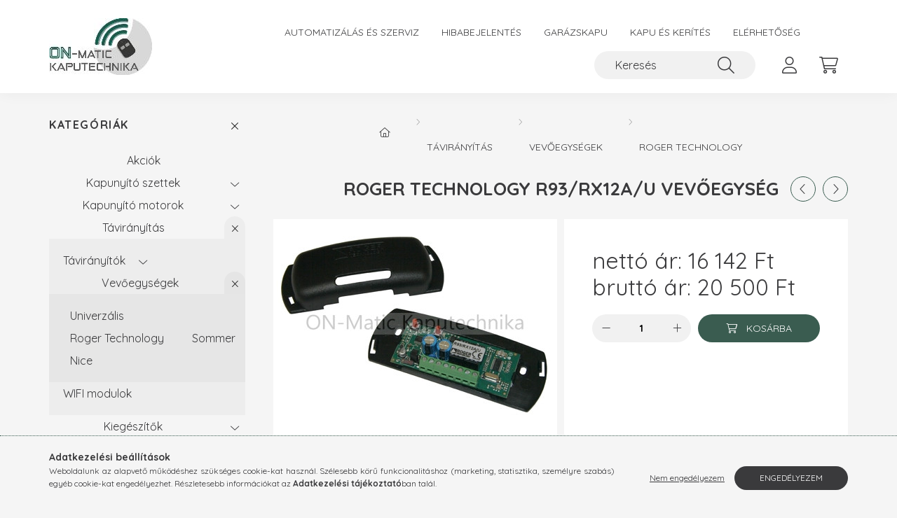

--- FILE ---
content_type: text/html; charset=UTF-8
request_url: https://on-matic.hu/spd/R93-rx12/Roger-Technology-R93-RX12A-U-vevoegyseg
body_size: 16622
content:
<!DOCTYPE html>
<html lang="hu">
    <head>
        <meta charset="utf-8">
<meta name="description" content="Roger Technology R93/RX12A/U vevőegység, Gyári vevőegység 2 csatornás 12-24 V ac/dc Max. 500 kód tárolás, ON-Matic Kaputechnika">
<meta name="robots" content="index, follow">
<meta http-equiv="X-UA-Compatible" content="IE=Edge">
<meta property="og:site_name" content="ON-Matic Kaputechnika" />
<meta property="og:title" content="Roger Technology R93/RX12A/U vevőegység - ON-Matic Kaputechn">
<meta property="og:description" content="Roger Technology R93/RX12A/U vevőegység, Gyári vevőegység 2 csatornás 12-24 V ac/dc Max. 500 kód tárolás, ON-Matic Kaputechnika">
<meta property="og:type" content="product">
<meta property="og:url" content="https://on-matic.hu/spd/R93-rx12/Roger-Technology-R93-RX12A-U-vevoegyseg">
<meta property="og:image" content="https://on-matic.hu/img/43311/R93-rx12/R93-rx12.jpg">
<meta name="mobile-web-app-capable" content="yes">
<meta name="apple-mobile-web-app-capable" content="yes">
<meta name="MobileOptimized" content="320">
<meta name="HandheldFriendly" content="true">

<title>Roger Technology R93/RX12A/U vevőegység - ON-Matic Kaputechn</title>


<script>
var service_type="shop";
var shop_url_main="https://on-matic.hu";
var actual_lang="hu";
var money_len="0";
var money_thousend=" ";
var money_dec=",";
var shop_id=43311;
var unas_design_url="https:"+"/"+"/"+"on-matic.hu"+"/"+"!common_design"+"/"+"base"+"/"+"002201"+"/";
var unas_design_code='002201';
var unas_base_design_code='2200';
var unas_design_ver=4;
var unas_design_subver=4;
var unas_shop_url='https://on-matic.hu';
var responsive="yes";
var price_nullcut_disable=1;
var config_plus=new Array();
config_plus['product_tooltip']=1;
config_plus['cart_redirect']=1;
config_plus['money_type']='Ft';
config_plus['money_type_display']='Ft';
var lang_text=new Array();

var UNAS = UNAS || {};
UNAS.shop={"base_url":'https://on-matic.hu',"domain":'on-matic.hu',"username":'on-matic.unas.hu',"id":43311,"lang":'hu',"currency_type":'Ft',"currency_code":'HUF',"currency_rate":'1',"currency_length":0,"base_currency_length":0,"canonical_url":'https://on-matic.hu/spd/R93-rx12/Roger-Technology-R93-RX12A-U-vevoegyseg'};
UNAS.design={"code":'002201',"page":'product_details'};
UNAS.api_auth="e8d6f5d9a9e9a3f2fcf65706c2df6224";
UNAS.customer={"email":'',"id":0,"group_id":0,"without_registration":0};
UNAS.shop["category_id"]="401401";
UNAS.shop["sku"]="R93-rx12";
UNAS.shop["product_id"]="603478977";
UNAS.shop["only_private_customer_can_purchase"] = false;
 

UNAS.text = {
    "button_overlay_close": `Bezár`,
    "popup_window": `Felugró ablak`,
    "list": `lista`,
    "updating_in_progress": `frissítés folyamatban`,
    "updated": `frissítve`,
    "is_opened": `megnyitva`,
    "is_closed": `bezárva`,
    "deleted": `törölve`,
    "consent_granted": `hozzájárulás megadva`,
    "consent_rejected": `hozzájárulás elutasítva`,
    "field_is_incorrect": `mező hibás`,
    "error_title": `Hiba!`,
    "product_variants": `termék változatok`,
    "product_added_to_cart": `A termék a kosárba került`,
    "product_added_to_cart_with_qty_problem": `A termékből csak [qty_added_to_cart] [qty_unit] került kosárba`,
    "product_removed_from_cart": `A termék törölve a kosárból`,
    "reg_title_name": `Név`,
    "reg_title_company_name": `Cégnév`,
    "number_of_items_in_cart": `Kosárban lévő tételek száma`,
    "cart_is_empty": `A kosár üres`,
    "cart_updated": `A kosár frissült`
};


UNAS.text["delete_from_compare"]= `Törlés összehasonlításból`;
UNAS.text["comparison"]= `Összehasonlítás`;

UNAS.text["delete_from_favourites"]= `Törlés a kedvencek közül`;
UNAS.text["add_to_favourites"]= `Kedvencekhez`;






window.lazySizesConfig=window.lazySizesConfig || {};
window.lazySizesConfig.loadMode=1;
window.lazySizesConfig.loadHidden=false;

window.dataLayer = window.dataLayer || [];
function gtag(){dataLayer.push(arguments)};
gtag('js', new Date());
</script>

<script src="https://on-matic.hu/!common_packages/jquery/jquery-3.2.1.js?mod_time=1759314983"></script>
<script src="https://on-matic.hu/!common_packages/jquery/plugins/migrate/migrate.js?mod_time=1759314984"></script>
<script src="https://on-matic.hu/!common_packages/jquery/plugins/autocomplete/autocomplete.js?mod_time=1759314983"></script>
<script src="https://on-matic.hu/!common_packages/jquery/plugins/tools/overlay/overlay.js?mod_time=1759314984"></script>
<script src="https://on-matic.hu/!common_packages/jquery/plugins/tools/toolbox/toolbox.expose.js?mod_time=1759314984"></script>
<script src="https://on-matic.hu/!common_packages/jquery/plugins/lazysizes/lazysizes.min.js?mod_time=1759314984"></script>
<script src="https://on-matic.hu/!common_packages/jquery/plugins/lazysizes/plugins/bgset/ls.bgset.min.js?mod_time=1759314984"></script>
<script src="https://on-matic.hu/!common_packages/jquery/own/shop_common/exploded/common.js?mod_time=1764831093"></script>
<script src="https://on-matic.hu/!common_packages/jquery/own/shop_common/exploded/common_overlay.js?mod_time=1759314983"></script>
<script src="https://on-matic.hu/!common_packages/jquery/own/shop_common/exploded/common_shop_popup.js?mod_time=1759314983"></script>
<script src="https://on-matic.hu/!common_packages/jquery/own/shop_common/exploded/page_product_details.js?mod_time=1759314983"></script>
<script src="https://on-matic.hu/!common_packages/jquery/own/shop_common/exploded/function_favourites.js?mod_time=1759314983"></script>
<script src="https://on-matic.hu/!common_packages/jquery/own/shop_common/exploded/function_compare.js?mod_time=1759314983"></script>
<script src="https://on-matic.hu/!common_packages/jquery/own/shop_common/exploded/function_recommend.js?mod_time=1759314983"></script>
<script src="https://on-matic.hu/!common_packages/jquery/own/shop_common/exploded/function_product_print.js?mod_time=1759314983"></script>
<script src="https://on-matic.hu/!common_packages/jquery/plugins/hoverintent/hoverintent.js?mod_time=1759314984"></script>
<script src="https://on-matic.hu/!common_packages/jquery/own/shop_tooltip/shop_tooltip.js?mod_time=1759314983"></script>
<script src="https://on-matic.hu/!common_design/base/002200/main.js?mod_time=1759314986"></script>
<script src="https://on-matic.hu/!common_packages/jquery/plugins/flickity/v3/flickity.pkgd.min.js?mod_time=1759314984"></script>
<script src="https://on-matic.hu/!common_packages/jquery/plugins/flickity/v3/as-nav-for.js?mod_time=1759314984"></script>
<script src="https://on-matic.hu/!common_packages/jquery/plugins/toastr/toastr.min.js?mod_time=1759314984"></script>
<script src="https://on-matic.hu/!common_packages/jquery/plugins/tippy/popper-2.4.4.min.js?mod_time=1759314984"></script>
<script src="https://on-matic.hu/!common_packages/jquery/plugins/tippy/tippy-bundle.umd.min.js?mod_time=1759314984"></script>
<script src="https://on-matic.hu/!common_packages/jquery/plugins/photoswipe/photoswipe.min.js?mod_time=1759314984"></script>
<script src="https://on-matic.hu/!common_packages/jquery/plugins/photoswipe/photoswipe-ui-default.min.js?mod_time=1759314984"></script>

<link href="https://on-matic.hu/temp/shop_43311_c94f8ec55a45409427c34f820827fbb7.css?mod_time=1768653714" rel="stylesheet" type="text/css">

<link href="https://on-matic.hu/spd/R93-rx12/Roger-Technology-R93-RX12A-U-vevoegyseg" rel="canonical">
<link rel="apple-touch-icon" href="https://on-matic.hu/shop_ordered/43311/pic/apple-touch-icon.png" sizes="180x180">
<link rel="apple-touch-icon" href="https://on-matic.hu/shop_ordered/43311/pic/apple-touch-icon.png">
<link id="favicon-16x16" rel="icon" type="image/png" href="https://on-matic.hu/shop_ordered/43311/pic/favicon-16x16.png" sizes="16x16">
<link id="favicon-32x32" rel="icon" type="image/png" href="https://on-matic.hu/shop_ordered/43311/pic/favicon-32x32.png" sizes="32x32">
<link id="favicon-192x192" rel="icon" type="image/png" href="https://on-matic.hu/shop_ordered/43311/pic/android-chrome-192x192.png" sizes="192x192">
<script>
        var google_consent=1;
    
        gtag('consent', 'default', {
           'ad_storage': 'denied',
           'ad_user_data': 'denied',
           'ad_personalization': 'denied',
           'analytics_storage': 'denied',
           'functionality_storage': 'denied',
           'personalization_storage': 'denied',
           'security_storage': 'granted'
        });

    
        gtag('consent', 'update', {
           'ad_storage': 'denied',
           'ad_user_data': 'denied',
           'ad_personalization': 'denied',
           'analytics_storage': 'denied',
           'functionality_storage': 'denied',
           'personalization_storage': 'denied',
           'security_storage': 'granted'
        });

        </script>
        <script>
    var google_analytics=1;

                gtag('event', 'view_item', {
              "currency": "HUF",
              "value": '20500',
              "items": [
                  {
                      "item_id": "R93-rx12",
                      "item_name": "Roger Technology R93/RX12A/U vevőegység",
                      "item_category": "Távirányítás/Vevőegységek/Roger Technology",
                      "price": '20500'
                  }
              ],
              'non_interaction': true
            });
               </script>
   <script async src="https://www.googletagmanager.com/gtag/js?id=AW-437776944"></script>        <script>
        gtag('config', 'AW-437776944',{'allow_enhanced_conversions':true});
                </script>
            <script>
        var google_ads=1;

                gtag('event','remarketing', {
            'ecomm_pagetype': 'product',
            'ecomm_prodid': ["R93-rx12"],
            'ecomm_totalvalue': 20500        });
            </script>
        <!-- Google Tag Manager -->
    <script>(function(w,d,s,l,i){w[l]=w[l]||[];w[l].push({'gtm.start':
            new Date().getTime(),event:'gtm.js'});var f=d.getElementsByTagName(s)[0],
            j=d.createElement(s),dl=l!='dataLayer'?'&l='+l:'';j.async=true;j.src=
            'https://www.googletagmanager.com/gtm.js?id='+i+dl;f.parentNode.insertBefore(j,f);
        })(window,document,'script','dataLayer','GTM-WKNCHWS2');</script>
    <!-- End Google Tag Manager -->

    

        <meta content="width=device-width, initial-scale=1.0" name="viewport" />
        <link rel="preconnect" href="https://fonts.gstatic.com">
        <link rel="preload" href="https://fonts.googleapis.com/css2?family=Quicksand:wght@400;700&display=swap" as="style" />
        <link rel="stylesheet" href="https://fonts.googleapis.com/css2?family=Quicksand:wght@400;700&display=swap" media="print" onload="this.media='all'">
        <noscript>
            <link rel="stylesheet" href="https://fonts.googleapis.com/css2?family=Quicksand:wght@400;700&display=swap" />
        </noscript>
        
        
        
        
        
        

        
        
        
        
                    
            
            
            
            
            
            
            
            
            
                
    </head>

                
                
    
    
    
    
    
                     
    
    <body class='design_ver4 design_subver1 design_subver2 design_subver3 design_subver4' id="ud_shop_artdet">
    
        <!-- Google Tag Manager (noscript) -->
    <noscript><iframe src="https://www.googletagmanager.com/ns.html?id=GTM-WKNCHWS2"
                      height="0" width="0" style="display:none;visibility:hidden"></iframe></noscript>
    <!-- End Google Tag Manager (noscript) -->
    <div id="image_to_cart" style="display:none; position:absolute; z-index:100000;"></div>
<div class="overlay_common overlay_warning" id="overlay_cart_add"></div>
<script>$(document).ready(function(){ overlay_init("cart_add",{"onBeforeLoad":false}); });</script>
<div id="overlay_login_outer"></div>	
	<script>
	$(document).ready(function(){
	    var login_redir_init="";

		$("#overlay_login_outer").overlay({
			onBeforeLoad: function() {
                var login_redir_temp=login_redir_init;
                if (login_redir_act!="") {
                    login_redir_temp=login_redir_act;
                    login_redir_act="";
                }

									$.ajax({
						type: "GET",
						async: true,
						url: "https://on-matic.hu/shop_ajax/ajax_popup_login.php",
						data: {
							shop_id:"43311",
							lang_master:"hu",
                            login_redir:login_redir_temp,
							explicit:"ok",
							get_ajax:"1"
						},
						success: function(data){
							$("#overlay_login_outer").html(data);
							if (unas_design_ver >= 5) $("#overlay_login_outer").modal('show');
							$('#overlay_login1 input[name=shop_pass_login]').keypress(function(e) {
								var code = e.keyCode ? e.keyCode : e.which;
								if(code.toString() == 13) {		
									document.form_login_overlay.submit();		
								}	
							});	
						}
					});
								},
			top: 50,
			mask: {
	color: "#000000",
	loadSpeed: 200,
	maskId: "exposeMaskOverlay",
	opacity: 0.7
},
			closeOnClick: (config_plus['overlay_close_on_click_forced'] === 1),
			onClose: function(event, overlayIndex) {
				$("#login_redir").val("");
			},
			load: false
		});
		
			});
	function overlay_login() {
		$(document).ready(function(){
			$("#overlay_login_outer").overlay().load();
		});
	}
	function overlay_login_remind() {
        if (unas_design_ver >= 5) {
            $("#overlay_remind").overlay().load();
        } else {
            $(document).ready(function () {
                $("#overlay_login_outer").overlay().close();
                setTimeout('$("#overlay_remind").overlay().load();', 250);
            });
        }
	}

    var login_redir_act="";
    function overlay_login_redir(redir) {
        login_redir_act=redir;
        $("#overlay_login_outer").overlay().load();
    }
	</script>  
	<div class="overlay_common overlay_info" id="overlay_remind"></div>
<script>$(document).ready(function(){ overlay_init("remind",[]); });</script>

	<script>
    	function overlay_login_error_remind() {
		$(document).ready(function(){
			load_login=0;
			$("#overlay_error").overlay().close();
			setTimeout('$("#overlay_remind").overlay().load();', 250);	
		});
	}
	</script>  
	<div class="overlay_common overlay_info" id="overlay_newsletter"></div>
<script>$(document).ready(function(){ overlay_init("newsletter",[]); });</script>

<script>
function overlay_newsletter() {
    $(document).ready(function(){
        $("#overlay_newsletter").overlay().load();
    });
}
</script>
<div class="overlay_common overlay_error" id="overlay_script"></div>
<script>$(document).ready(function(){ overlay_init("script",[]); });</script>
<style> .grecaptcha-badge { display: none !important; } </style>     <script>
    $(document).ready(function() {
        $.ajax({
            type: "GET",
            url: "https://on-matic.hu/shop_ajax/ajax_stat.php",
            data: {master_shop_id:"43311",get_ajax:"1"}
        });
    });
    </script>
    

    <div id="container" class="page_shop_artdet_R93_rx12">
                

        <header class="header js-header">
            <div class="header-inner js-header-inner">
                <div class="container">
                    <div class="row gutters-10 gutters-xl-20 flex-nowrap justify-content-center align-items-center py-3 py-lg-4 position-relative">
                        <div class="header__left col col-lg-auto">
                            <div class="header__left-inner d-flex align-items-center">
                                <button type="button" class="hamburger__btn dropdown--btn d-xl-none" id="hamburger__btn" aria-label="hamburger button" data-btn-for=".main__left">
                                    <span class="hamburger__btn-icon icon--hamburger"></span>
                                </button>
                                    <div id="header_logo_img" class="js-element header_logo logo" data-element-name="header_logo">
        <div class="header_logo-img-container">
            <div class="header_logo-img-wrapper">
                                                <a href="https://on-matic.hu/">                    <picture>
                                                <source media="(max-width: 575.98px)" srcset="https://on-matic.hu/!common_design/custom/on-matic.unas.hu/element/layout_hu_header_logo-280x60_1_small.jpg?time=1741329995 204w, https://on-matic.hu/!common_design/custom/on-matic.unas.hu/element/layout_hu_header_logo-280x60_1_small_retina.jpg?time=1741329995 204w" sizes="204px"/>
                                                <source srcset="https://on-matic.hu/!common_design/custom/on-matic.unas.hu/element/layout_hu_header_logo-280x60_1_default.jpg?time=1741329995 1x, https://on-matic.hu/!common_design/custom/on-matic.unas.hu/element/layout_hu_header_logo-280x60_1_default_retina.jpg?time=1741329995 2x" />
                        <img                              src="https://on-matic.hu/!common_design/custom/on-matic.unas.hu/element/layout_hu_header_logo-280x60_1_default.jpg?time=1741329995"                             
                             alt="ON-Matic Kaputechnika                        "/>
                    </picture>
                    </a>                                        </div>
        </div>
    </div>

                            </div>
                        </div>

                        <div class="header__right col-auto col-lg">
                            <div class="row gutters-10 align-items-center">
                                <div class="js-element header_text_section_2 d-none d-lg-block col col-xl-auto text-center text-xl-left" data-element-name="header_text_section_2">
            <div class="header_text_section_2-slide slide-1"><!DOCTYPE html>
<html lang="hu">
<head>
  <meta charset="UTF-8">
  <style>
    ul {
      list-style-type: none;
      margin: 0;
      padding: 0;
      overflow: hidden;
    }

    li {
      float: left;
    }

    li a {
      display: block;
      text-align: center;
      padding: 16px;
      text-decoration: none;
    }

    li a:hover {
      background-color: #ddd; /* opcionálisan */
    }
  </style>
</head>
<body>

<ul>
  <li><a href="/spg/367545/Automatizalas-szerviz">AUTOMATIZÁLÁS ÉS SZERVIZ</a></li>
  <li><a href="/spg/825153/Hibabejelentes">HIBABEJELENTÉS</a></li>
  <li><a href="/spg/419095/Garazskapu-telepites">GARÁZSKAPU</a></li>
  <li><a href="/spg/930300/Front-General-Szolgaltatasaink">KAPU ÉS KERÍTÉS</a></li>
  <li><a href="/shop_contact.php">ELÉRHETŐSÉG</a></li>
</ul>

</body>
</html></div>
    </div>

                                <div class="col-auto col-xl d-flex justify-content-end position-static">
                                    
                                    

                                    <button class="search-box__dropdown-btn dropdown--btn d-xl-none" aria-label="search button" type="button" data-btn-for=".search-box__dropdown">
                                        <span class="search-box__dropdown-btn-icon icon--search"></span>
                                    </button>
                                    <div class="search-box search-box__dropdown dropdown--content dropdown--content-till-lg" data-content-for=".search__dropdown-btn" data-content-direction="full">
                                        <div class="dropdown--content-inner search-box__inner position-relative js-search browser-is-chrome" id="box_search_content">
    <form name="form_include_search" id="form_include_search" action="https://on-matic.hu/shop_search.php" method="get">
    <div class="box-search-group">
        <input data-stay-visible-breakpoint="1200" class="search-box__input ac_input form-control js-search-input" name="search"
               pattern=".{3,100}" id="box_search_input" value="" aria-label="Keresés"
               title="Hosszabb kereső kifejezést írjon be!" placeholder="Keresés" type="search" maxlength="100" autocomplete="off"
               required        >
        <div class='search-box__search-btn-outer input-group-append' title='Keresés'>
            <button class='search-btn' aria-label="Keresés">
                <span class="search-btn-icon icon--search"></span>
            </button>
        </div>
        <div class="search__loading">
            <div class="loading-spinner--small"></div>
        </div>
    </div>
    <div class="search-box__mask"></div>
    </form>
    <div class="ac_results"></div>
</div>
<script>
    $(document).ready(function(){
        $(document).on('smartSearchInputLoseFocus', function(){
            if ($('.js-search-smart-autocomplete').length>0) {
                setTimeout(function () {
                    let height = $(window).height() - ($('.js-search-smart-autocomplete').offset().top - $(window).scrollTop()) - 20;
                    $('.search-smart-autocomplete').css('max-height', height + 'px');
                }, 300);
            }
        });
    });
</script>

                                    </div>

                                        <button type="button" class="profile__btn js-profile-btn dropdown--btn" id="profile__btn" data-orders="https://on-matic.hu/shop_order_track.php" aria-label="profile button" data-btn-for=".profile__dropdown">
        <span class="profile__btn-icon icon--head"></span>
    </button>
    <div class="profile__dropdown dropdown--content" data-content-for=".profile__btn" data-content-direction="right">
        <div class="dropdown--content-inner">
                    <div class="profile__title">
                <span class="profile__title-icon icon--b-head"></span>
                <span class="profile__title-text">Belépés</span>
            </div>
            <div class='login-box__loggedout-container'>
                <form name="form_login" action="https://on-matic.hu/shop_logincheck.php" method="post"><input name="file_back" type="hidden" value="/spd/R93-rx12/Roger-Technology-R93-RX12A-U-vevoegyseg"><input type="hidden" name="login_redir" value="" id="login_redir">
                <div class="login-box__form-inner">
                    <div class="form-group login-box__input-field form-label-group">
                        <input name="shop_user_login" id="shop_user_login" aria-label="Email" placeholder='Email' type="text" maxlength="100" class="form-control" spellcheck="false" autocomplete="email" autocapitalize="off">
                        <label for="shop_user_login">Email</label>
                    </div>
                    <div class="form-group login-box__input-field form-label-group mb-4">
                        <input name="shop_pass_login" id="shop_pass_login" aria-label="Jelszó" placeholder="Jelszó" type="password" maxlength="100" class="form-control" spellcheck="false" autocomplete="current-password" autocapitalize="off">
                        <label for="shop_pass_login">Jelszó</label>
                    </div>
                    <div class="form-group text-center mb-4">
                        <button type="submit" class="btn btn-primary">Belép</button>
                    </div>
                                        <div class="line-separator"></div>
                    <div class="form-group text-center">
                        <div class="login-box__reg-btn-wrap">
                            <a class="login-box__reg-btn btn btn-secondary" href="https://on-matic.hu/shop_reg.php?no_reg=0">Regisztráció</a>
                        </div>
                        <div class="login-box__remind-btn-wrap">
                            <button type="button" class="login-box__remind-btn btn btn-secondary" onclick="handleCloseDropdowns(); overlay_login_remind();">Elfelejtettem a jelszavamat</button>
                        </div>
                    </div>
                </div>
                </form>
            </div>
                </div>
    </div>


                                    <button class="cart-box__btn dropdown--btn js-cart-box-loaded-by-ajax" aria-label="cart button" type="button" data-btn-for=".cart-box__dropdown">
                                        <span class="cart-box__btn-icon icon--cart">
                                                <span id="box_cart_content" class="cart-box">            </span>
                                        </span>
                                    </button>
                                                                        <div class="cart-box__dropdown dropdown--content js-cart-box-dropdown" data-content-for=".cart-box__btn" data-content-direction="right">
                                        <div class="h-100 dropdown--content-inner" id="box_cart_content2">
                                            <div class="loading-spinner-wrapper text-center">
                                                <div class="loading-spinner--small" style="width:30px;height:30px;"></div>
                                            </div>
                                            <script>
                                                $(document).ready(function(){
                                                    $('.cart-box__btn').on('click', function(){
                                                        let $this_btn = $(this);
                                                        const $box_cart_2 = $("#box_cart_content2");

                                                        if (!$this_btn.hasClass('ajax-loading') && !$this_btn.hasClass('is-loaded')) {
                                                            $.ajax({
                                                                type: "GET",
                                                                async: true,
                                                                url: "https://on-matic.hu/shop_ajax/ajax_box_cart.php?get_ajax=1&lang_master=hu&cart_num=2",
                                                                beforeSend:function(){
                                                                    $this_btn.addClass('ajax-loading');
                                                                    $box_cart_2.addClass('ajax-loading');
                                                                },
                                                                success: function (data) {
                                                                    $box_cart_2.html(data).removeClass('ajax-loading').addClass("is-loaded");
                                                                    $this_btn.removeClass('ajax-loading').addClass("is-loaded");

                                                                    const $box_cart_free_shipping_el = $(".js-cart-box-free-shipping", $box_cart_2);
                                                                    const $box_cart_sum_and_btns_el = $(".js-cart-box-sum-and-btns", $box_cart_2);
                                                                    const $box_cart_header_el = $(".js-cart-box-title", $box_cart_2);

                                                                    requestAnimationFrame(function() {
                                                                        if ($box_cart_free_shipping_el.length > 0 && $box_cart_free_shipping_el.css('display') != 'none') {
                                                                            root.style.setProperty("--cart-box-free-shipping-height", $box_cart_free_shipping_el.outerHeight(true) + "px");
                                                                        }
                                                                        if ($box_cart_header_el.length > 0 && $box_cart_header_el.css('display') != 'none') {
                                                                            root.style.setProperty("--cart-box-header-height", $box_cart_header_el.outerHeight(true) + "px");
                                                                        }
                                                                        root.style.setProperty("--cart-box-sum-and-btns", $box_cart_sum_and_btns_el.outerHeight(true) + "px");
                                                                    })
                                                                }
                                                            });
                                                        }
                                                    });
                                                });
                                            </script>
                                            
                                        </div>
                                    </div>
                                                                    </div>
                            </div>
                        </div>
                    </div>
                </div>
            </div>
        </header>
        
        <main class="main">
            <div class="container">
                <div class="row">
                                        <div class="main__left col-auto dropdown--content dropdown--content-till-lg" data-content-for=".hamburger__btn, .filter-top__filter-btn" data-content-direction="left">
                        <button class="main__left-btn-close btn-close d-xl-none" data-close-btn-for=".hamburger__btn, .main__left" type="button" aria-label="bezár" data-text="bezár"></button>
                        <div class="main__left-inner">
                            

                                                        <div id="box_container_shop_cat" class="box_container">
                                <div class="box box--closeable has-opened-content">
                                    <div class="box__title h4">
                                        <span class="box__title-text" onclick="boxContentOpener($(this));">Kategóriák</span>
                                        <button onclick="boxContentOpener($(this));"  aria-expanded="true" class="box__toggle-btn content-toggle-btn" aria-haspopup="listbox" type="button"></button>
                                    </div>
                                    <div class="box__content show js-box-content">
                                                <script>
    function navItemOpen($thisBtn) {
        let $thisParentSubmenu = $thisBtn.closest('.submenu');
        let $thisNavItem = $thisBtn.closest('.nav-item');
        let $thisSubmenu = $thisNavItem.find('.submenu').first();

        /*remove is-opened class form the rest menus (cat+plus)*/
        let $notThisOpenedNavItem = $thisParentSubmenu.find('.nav-item.show').not($thisNavItem);
        $notThisOpenedNavItem.find('.submenu.show').removeClass('show');
        $notThisOpenedNavItem.find('.submenu-toggle-btn').attr('aria-expanded','false');
        $notThisOpenedNavItem.removeClass('show');

        if ($thisNavItem.hasClass('show')) {
            $thisBtn.attr('aria-expanded','false');
            $thisNavItem.removeClass('show');
            $thisSubmenu.removeClass('show');
        } else {
            $thisBtn.attr('aria-expanded','true');
            $thisNavItem.addClass('show');
            $thisSubmenu.addClass('show');
        }
    }
    function catSubLoad($id,$ajaxUrl){
        let $navItem = $('.nav-item[data-id="'+$id+'"]');

        $.ajax({
            type: 'GET',
            url: $ajaxUrl,
            beforeSend: function(){
                $navItem.addClass('ajax-loading');
                setTimeout(function (){
                    if (!$navItem.hasClass('ajax-loaded')) {
                        $navItem.addClass('ajax-loader');
                    }
                }, 500);
            },
            success:function(data){
                $navItem.append(data);
                $("> .nav-link-wrapper > .submenu-toggle-btn", $navItem).attr('onclick','navItemOpen($(this));').trigger('click');
                $navItem.removeClass('ajax-loading ajax-loader').addClass('ajax-loaded');
            }
        });
    }
</script>

<ul id="nav__cat" class="navbar-nav js-navbar-nav">
            <li class="nav-item spec-item js-nav-item-akcio" data-id="akcio">
            <div class="nav-link-wrapper">
                <a class="nav-link" href="https://on-matic.hu/shop_artspec.php?artspec=1">
                    Akciók
                                    </a>

                            </div>
                    </li>
            <li class="nav-item has-submenu js-nav-item-706662" data-id="706662">
            <div class="nav-link-wrapper">
                <a class="nav-link" href="https://on-matic.hu/sct/706662/Kapunyito-szettek">
                    Kapunyító szettek 
                                    </a>

                                <button                         onclick="catSubLoad('706662','https://on-matic.hu/shop_ajax/ajax_box_cat.php?get_ajax=1&type=layout&change_lang=hu&level=1&key=706662&box_var_name=shop_cat&box_var_layout_cache=1&box_var_expand_cache=yes&box_var_layout_level0=0&box_var_layout=1&box_var_ajax=1&box_var_section=content&box_var_highlight=yes&box_var_type=expand&box_var_div=no&box_var_expand_cache_per_cats=1');" aria-expanded="false"
                                                class="content-toggle-btn submenu-toggle-btn" data-toggle="submenu" aria-haspopup="true" type="button">
                </button>
                            </div>
                    </li>
            <li class="nav-item has-submenu js-nav-item-486411" data-id="486411">
            <div class="nav-link-wrapper">
                <a class="nav-link" href="https://on-matic.hu/sct/486411/Kapunyito-motorok">
                    Kapunyító motorok
                                    </a>

                                <button                         onclick="catSubLoad('486411','https://on-matic.hu/shop_ajax/ajax_box_cat.php?get_ajax=1&type=layout&change_lang=hu&level=1&key=486411&box_var_name=shop_cat&box_var_layout_cache=1&box_var_expand_cache=yes&box_var_layout_level0=0&box_var_layout=1&box_var_ajax=1&box_var_section=content&box_var_highlight=yes&box_var_type=expand&box_var_div=no&box_var_expand_cache_per_cats=1');" aria-expanded="false"
                                                class="content-toggle-btn submenu-toggle-btn" data-toggle="submenu" aria-haspopup="true" type="button">
                </button>
                            </div>
                    </li>
            <li class="nav-item has-submenu show js-nav-item-189637" data-id="189637">
            <div class="nav-link-wrapper">
                <a class="nav-link" href="https://on-matic.hu/sct/189637/Taviranyitas">
                    Távirányítás
                                    </a>

                                <button                         onclick="navItemOpen($(this));" aria-expanded="true"                        class="content-toggle-btn submenu-toggle-btn" data-toggle="submenu" aria-haspopup="true" type="button">
                </button>
                            </div>
                            <ul class="submenu collapse show submenu--level-1">
            <li class="nav-item  has-submenu js-nav-item-403999" data-id="403999">
            <div class="nav-link-wrapper">
                <a class="nav-link" href="https://on-matic.hu/sct/403999/Taviranyitok" >Távirányítók
                                </a>
                                    <button                             onclick="catSubLoad('403999','https://on-matic.hu/shop_ajax/ajax_box_cat.php?get_ajax=1&type=layout&change_lang=hu&level=2&key=403999&box_var_name=shop_cat&box_var_layout_cache=1&box_var_expand_cache=yes&box_var_layout_level0=0&box_var_layout=1&box_var_ajax=1&box_var_section=content&box_var_highlight=yes&box_var_type=expand&box_var_div=no&box_var_expand_cache_per_cats=1');" aria-expanded="false"
                                                        class="content-toggle-btn submenu-toggle-btn" data-toggle="submenu" aria-haspopup="true" type="button">
                    </button>
                            </div>
                    </li>
            <li class="nav-item  has-submenu show js-nav-item-892619" data-id="892619">
            <div class="nav-link-wrapper">
                <a class="nav-link" href="https://on-matic.hu/sct/892619/Vevoegysegek" >Vevőegységek
                                </a>
                                    <button                             onclick="navItemOpen($(this));" aria-expanded="true"                            class="content-toggle-btn submenu-toggle-btn" data-toggle="submenu" aria-haspopup="true" type="button">
                    </button>
                            </div>
                            <ul class="submenu collapse show submenu--level-2">
            <li class="nav-item  js-nav-item-185973" data-id="185973">
            <div class="nav-link-wrapper">
                <a class="nav-link" href="https://on-matic.hu/spl/185973/Univerzalis" >Univerzális
                                </a>
                            </div>
                    </li>
            <li class="nav-item  js-nav-item-401401" data-id="401401">
            <div class="nav-link-wrapper">
                <a class="nav-link" href="https://on-matic.hu/spl/401401/Roger-Technology" >Roger Technology
                                </a>
                            </div>
                    </li>
            <li class="nav-item  js-nav-item-195547" data-id="195547">
            <div class="nav-link-wrapper">
                <a class="nav-link" href="https://on-matic.hu/spl/195547/Sommer" >Sommer
                                </a>
                            </div>
                    </li>
            <li class="nav-item  js-nav-item-475008" data-id="475008">
            <div class="nav-link-wrapper">
                <a class="nav-link" href="https://on-matic.hu/spl/475008/Nice" >Nice
                                </a>
                            </div>
                    </li>
    
    
    </ul>

                    </li>
            <li class="nav-item  js-nav-item-807157" data-id="807157">
            <div class="nav-link-wrapper">
                <a class="nav-link" href="https://on-matic.hu/spl/807157/WIFI-modulok" >WIFI modulok
                                </a>
                            </div>
                    </li>
    
    
    </ul>

                    </li>
            <li class="nav-item has-submenu js-nav-item-402564" data-id="402564">
            <div class="nav-link-wrapper">
                <a class="nav-link" href="https://on-matic.hu/sct/402564/Kiegeszitok">
                    Kiegészítők
                                    </a>

                                <button                         onclick="catSubLoad('402564','https://on-matic.hu/shop_ajax/ajax_box_cat.php?get_ajax=1&type=layout&change_lang=hu&level=1&key=402564&box_var_name=shop_cat&box_var_layout_cache=1&box_var_expand_cache=yes&box_var_layout_level0=0&box_var_layout=1&box_var_ajax=1&box_var_section=content&box_var_highlight=yes&box_var_type=expand&box_var_div=no&box_var_expand_cache_per_cats=1');" aria-expanded="false"
                                                class="content-toggle-btn submenu-toggle-btn" data-toggle="submenu" aria-haspopup="true" type="button">
                </button>
                            </div>
                    </li>
            <li class="nav-item has-submenu js-nav-item-743732" data-id="743732">
            <div class="nav-link-wrapper">
                <a class="nav-link" href="https://on-matic.hu/sct/743732/Ipari-termekek">
                    Ipari termékek
                                    </a>

                                <button                         onclick="catSubLoad('743732','https://on-matic.hu/shop_ajax/ajax_box_cat.php?get_ajax=1&type=layout&change_lang=hu&level=1&key=743732&box_var_name=shop_cat&box_var_layout_cache=1&box_var_expand_cache=yes&box_var_layout_level0=0&box_var_layout=1&box_var_ajax=1&box_var_section=content&box_var_highlight=yes&box_var_type=expand&box_var_div=no&box_var_expand_cache_per_cats=1');" aria-expanded="false"
                                                class="content-toggle-btn submenu-toggle-btn" data-toggle="submenu" aria-haspopup="true" type="button">
                </button>
                            </div>
                    </li>
            <li class="nav-item has-submenu js-nav-item-821216" data-id="821216">
            <div class="nav-link-wrapper">
                <a class="nav-link" href="https://on-matic.hu/sct/821216/Kaputelefon">
                    Kaputelefon
                                    </a>

                                <button                         onclick="catSubLoad('821216','https://on-matic.hu/shop_ajax/ajax_box_cat.php?get_ajax=1&type=layout&change_lang=hu&level=1&key=821216&box_var_name=shop_cat&box_var_layout_cache=1&box_var_expand_cache=yes&box_var_layout_level0=0&box_var_layout=1&box_var_ajax=1&box_var_section=content&box_var_highlight=yes&box_var_type=expand&box_var_div=no&box_var_expand_cache_per_cats=1');" aria-expanded="false"
                                                class="content-toggle-btn submenu-toggle-btn" data-toggle="submenu" aria-haspopup="true" type="button">
                </button>
                            </div>
                    </li>
            <li class="nav-item js-nav-item-184473" data-id="184473">
            <div class="nav-link-wrapper">
                <a class="nav-link" href="https://on-matic.hu/spl/184473/Alkatreszek">
                    Alkatrészek
                                    </a>

                            </div>
                    </li>
    </ul>
    
                                                
    
                                    </div>
                                </div>
                                <script>
                                    function boxContentOpener($thisEl) {
                                        let $thisBox = $thisEl.closest('.box');
                                        let $thisBtn = $thisBox.find('.box__toggle-btn');

                                        if ($thisBox.hasClass('has-opened-content')) {
                                            $thisBtn.attr('aria-expanded','false').removeClass('open').addClass('close');
                                            $thisBox.removeClass('has-opened-content').find('.box__content').removeClass('show');
                                        } else {
                                            $thisBox.addClass('has-opened-content').find('.box__content').addClass('show');
                                            $thisBtn.attr('aria-expanded','true').removeClass('open').addClass('close')
                                        }
                                    }
                                </script>
                            </div>
                            
                                    
    

                                                        <div id="box_container_header_section" class="box_container d-lg-none">
                                <div class="box">        <div class="js-element header_text_section_2" data-element-name="header_text_section_2">
            <div class="header_text_section_2-slide slide-1"><!DOCTYPE html>
<html lang="hu">
<head>
  <meta charset="UTF-8">
  <style>
    ul {
      list-style-type: none;
      margin: 0;
      padding: 0;
      overflow: hidden;
    }

    li {
      float: left;
    }

    li a {
      display: block;
      text-align: center;
      padding: 16px;
      text-decoration: none;
    }

    li a:hover {
      background-color: #ddd; /* opcionálisan */
    }
  </style>
</head>
<body>

<ul>
  <li><a href="/spg/367545/Automatizalas-szerviz">AUTOMATIZÁLÁS ÉS SZERVIZ</a></li>
  <li><a href="/spg/825153/Hibabejelentes">HIBABEJELENTÉS</a></li>
  <li><a href="/spg/419095/Garazskapu-telepites">GARÁZSKAPU</a></li>
  <li><a href="/spg/930300/Front-General-Szolgaltatasaink">KAPU ÉS KERÍTÉS</a></li>
  <li><a href="/shop_contact.php">ELÉRHETŐSÉG</a></li>
</ul>

</body>
</html></div>
    </div>

    </div>
                            </div>
                            
                            
                            <div id='box_container_home_banner1_1' class='box_container_1'>
                            <div class="box">
                                <div class="box__title h4">ROGER TECHNOLOGY</div>
                                <div class="box__content js-box-content"><div id='box_banner_258320' class='box_content'><div class='box_txt text_normal'><p><img src="https://on-matic.hu/shop_ordered/43311/pic/PROF.DEALER.png" width="504" height="251" alt="" /></p></div></div></div>
                            </div>
                            </div><div id='box_container_home_banner1_2' class='box_container_2'>
                            <div class="box">
                                <div class="box__title h4">Automatizálás és szerviz</div>
                                <div class="box__content js-box-content"><div id='box_banner_252557' class='box_content'><div class='box_txt text_normal'><p><img src="https://on-matic.hu/shop_ordered/43311/pic/berlingo2.jpg" alt="" width="1000" height="750" /></p></div></div></div>
                            </div>
                            </div><div id='box_container_home_banner1_3' class='box_container_3'>
                            <div class="box">
                                <div class="box__title h4"><div id="temp_881"></div><script>$(document).ready(function(){temp_class=$("#temp_881").parent().attr("class");$("#temp_881").parent().attr("class",temp_class+"_no");$("#temp_881").parent().html("");});</script></div>
                                <div class="box__content js-box-content"><div id='box_banner_252562' class='box_content'><div class='box_txt text_normal'><p><img src="https://on-matic.hu/shop_ordered/43311/pic/karbantartas.jpg" width="816" height="1954" alt="" /></p></div></div></div>
                            </div>
                            </div><div id='box_container_shop_top' class='box_container_4'>
                            <div class="box">
                                <div class="box__title h4">TOP termékek</div>
                                <div class="box__content js-box-content"><div id='box_top_content' class='box_content box_top_content'><div class='box_content_ajax' data-min-length='5'></div><script>
	$.ajax({
		type: "GET",
		async: true,
		url: "https://on-matic.hu/shop_ajax/ajax_box_top.php",
		data: {
			box_id:"",
			unas_page:"1",
			cat_endid:"401401",
			get_ajax:1,
			shop_id:"43311",
			lang_master:"hu"
		},
		success: function(result){
			$("#box_top_content").html(result);
		}
	});
</script>
</div></div>
                            </div>
                            </div>

                                                        
                            
                            
                        </div>
                    </div>
                    
                                        <div class="main__right col px-0">
                                                
                        
    <link rel="stylesheet" type="text/css" href="https://on-matic.hu/!common_packages/jquery/plugins/photoswipe/css/default-skin.min.css">
    <link rel="stylesheet" type="text/css" href="https://on-matic.hu/!common_packages/jquery/plugins/photoswipe/css/photoswipe.min.css">
        
    
    <script>
        var $clickElementToInitPs = '.js-init-ps';

        var initPhotoSwipeFromDOM = function() {
            var $pswp = $('.pswp')[0];
            var $psDatas = $('.photoSwipeDatas');

            $psDatas.each( function() {
                var $pics = $(this),
                    getItems = function() {
                        var items = [];
                        $pics.find('a').each(function() {
                            var $this = $(this),
                                $href   = $this.attr('href'),
                                $size   = $this.data('size').split('x'),
                                $width  = $size[0],
                                $height = $size[1],
                                item = {
                                    src : $href,
                                    w   : $width,
                                    h   : $height
                                };
                            items.push(item);
                        });
                        return items;
                    };

                var items = getItems();

                $($clickElementToInitPs).on('click', function (event) {
                    var $this = $(this);
                    event.preventDefault();

                    var $index = parseInt($this.attr('data-loop-index'));
                    var options = {
                        index: $index,
                        history: false,
                        bgOpacity: 1,
                        preventHide: true,
                        shareEl: false,
                        showHideOpacity: true,
                        showAnimationDuration: 200,
                        getDoubleTapZoom: function (isMouseClick, item) {
                            if (isMouseClick) {
                                return 1;
                            } else {
                                return item.initialZoomLevel < 0.7 ? 1 : 1.5;
                            }
                        }
                    };

                    var photoSwipe = new PhotoSwipe($pswp, PhotoSwipeUI_Default, items, options);
                    photoSwipe.init();
                });
            });
        };
    </script>


<div id="page_artdet_content" class="artdet artdet--type-1">
            <div class="fixed-cart bg-primary shadow-sm js-fixed-cart" id="artdet__fixed-cart">
            <div class="container">
                <div class="row gutters-5 align-items-center py-2 py-sm-3">
                    <div class="col-auto">
                        <img class="navbar__fixed-cart-img lazyload" width="50" height="50" src="https://on-matic.hu/main_pic/space.gif" data-src="https://on-matic.hu/img/43311/R93-rx12/50x50/R93-rx12.jpg?time=1679919315" data-srcset="https://on-matic.hu/img/43311/R93-rx12/100x100/R93-rx12.jpg?time=1679919315 2x" alt="Roger Technology R93/RX12A/U vevőegység" />
                    </div>
                    <div class="col">
                        <div class="d-flex flex-column flex-xl-row align-items-xl-center">
                            <div class="fixed-cart__name line-clamp--2-12">Roger Technology R93/RX12A/U vevőegység
</div>
                                                            <div class="fixed-cart__prices with-rrp row gutters-5 align-items-baseline ml-xl-auto ">
                                                                            <div class="fixed-cart__price col-auto fixed-cart__price--base product-price--base">
                                            <span class="fixed-cart__price-base-value">nettó ár: <span class='price-net-format'><span id='price_net_netto_R93__unas__rx12' class='price_net_netto_R93__unas__rx12 price-net'>16 142</span><span class='price-currency'> Ft</span></span>                        bruttó ár: <span class='price-gross-format'><span id='price_net_brutto_R93__unas__rx12' class='price_net_brutto_R93__unas__rx12 price-gross'>20 500</span><span class='price-currency'> Ft</span></span></span>                                        </div>
                                                                                                        </div>
                                                    </div>
                    </div>
                    <div class="col-auto">
                        <button class="navbar__fixed-cart-btn btn" type="button" onclick="$('.artdet__cart-btn').trigger('click');"  >
                            <span class="navbar__fixed-cart-btn-icon icon--b-cart"></span>
                            <span class="navbar__fixed-cart-btn-text d-none d-xs-inline">Kosárba</span>
                        </button>
                    </div>
                </div>
            </div>
        </div>
        <script>
            $(document).ready(function () {
                var $itemVisibilityCheck = $(".js-main-cart-btn");
                var $stickyElement = $(".js-fixed-cart");

                $(window).scroll(function () {
                    if ($(this).scrollTop() + 60 > $itemVisibilityCheck.offset().top) {
                        $stickyElement.addClass('is-visible');
                    } else {
                        $stickyElement.removeClass('is-visible');
                    }
                });
            });
        </script>
        <div class="artdet__breadcrumb">
        <div class="container">
                <nav id="breadcrumb" aria-label="breadcrumb">
                                <ol class="breadcrumb level-3">
                <li class="breadcrumb-item">
                                        <a class="breadcrumb-item breadcrumb-item--home" href="https://on-matic.hu/sct/0/" aria-label="Főkategória" title="Főkategória"></a>
                                    </li>
                                <li class="breadcrumb-item">
                                        <a class="breadcrumb-item" href="https://on-matic.hu/sct/189637/Taviranyitas">Távirányítás</a>
                                    </li>
                                <li class="breadcrumb-item">
                                        <a class="breadcrumb-item" href="https://on-matic.hu/sct/892619/Vevoegysegek">Vevőegységek</a>
                                    </li>
                                <li class="breadcrumb-item">
                                        <a class="breadcrumb-item" href="https://on-matic.hu/spl/401401/Roger-Technology">Roger Technology</a>
                                    </li>
                            </ol>
            <script>
                $("document").ready(function(){
                                                                        $(".js-nav-item-189637").addClass("has-active");
                                                                                                $(".js-nav-item-892619").addClass("has-active");
                                                                                                $(".js-nav-item-401401").addClass("has-active");
                                                            });
            </script>
                </nav>

        </div>
    </div>

    <script>
<!--
var lang_text_warning=`Figyelem!`
var lang_text_required_fields_missing=`Kérjük töltse ki a kötelező mezők mindegyikét!`
function formsubmit_artdet() {
   cart_add("R93__unas__rx12","",null,1)
}
$(document).ready(function(){
	select_base_price("R93__unas__rx12",1);
	
	
});
// -->
</script>


    <form name="form_temp_artdet">


    <div class="artdet__name-wrap mb-4">
        <div class="container px-3 px-md-4">
                            <div class="artdet__pagination d-flex">
                    <button class="artdet__pagination-btn artdet__pagination-prev btn btn-square btn-outline-light icon--arrow-left ml-auto" type="button" onclick="product_det_prevnext('https://on-matic.hu/spd/R93-rx12/Roger-Technology-R93-RX12A-U-vevoegyseg','?cat=401401&sku=R93-rx12&action=prev_js')" title="Előző termék"></button>
                    <button class="artdet__pagination-btn artdet__pagination-next btn btn-square btn-outline-light icon--arrow-right ml-3" type="button" onclick="product_det_prevnext('https://on-matic.hu/spd/R93-rx12/Roger-Technology-R93-RX12A-U-vevoegyseg','?cat=401401&sku=R93-rx12&action=next_js')" title="Következő termék"></button>
                </div>
                        <div class="d-flex justify-content-center align-items-center">
                                <h1 class="artdet__name line-clamp--3-14">Roger Technology R93/RX12A/U vevőegység
</h1>
            </div>
                    </div>
    </div>

    <div class="artdet__pic-data-wrap mb-3 mb-lg-5 js-product">
        <div class="container px-3 px-md-4">
            <div class="row gutters-5 main-block">
                <div class="artdet__img-data-left-col col-md-6 col-xxl-8">
                    <div class="row gutters-5 h-100">
                        <div class="artdet__img-col col-xxl-6">
                            <div class="artdet__img-inner has-image">
                                		                                                                
                                <div class="artdet__alts js-alts carousel mb-4" data-flickity='{ "cellAlign": "left", "contain": true, "groupCells": false, "lazyLoad": true, "sync": ".artdet__img-thumbs", "pageDots": false, "prevNextButtons": false }'>
                                    <div class="carousel-cell artdet__alt-img-cell js-init-ps" data-loop-index="0">
                                        		                                        <img class="artdet__alt-img artdet__img--main"
                                            src="https://on-matic.hu/img/43311/R93-rx12/500x500/R93-rx12.jpg?time=1679919315"
                                                                                        alt="Roger Technology R93/RX12A/U vevőegység" title="Roger Technology R93/RX12A/U vevőegység" id="main_image"
                                                                                        data-original-width="400"
                                            data-original-height="299"
                                                    
                            width="400" height="299"
        
                
                
                    
                                                                                    />
                                    </div>
                                                                    </div>

                                
                                                                    <script>
                                        $(document).ready(function() {
                                            initPhotoSwipeFromDOM();
                                        });
                                    </script>

                                    <div class="photoSwipeDatas invisible">
                                        <a href="https://on-matic.hu/img/43311/R93-rx12/R93-rx12.jpg?time=1679919315" data-size="400x299"></a>
                                                                            </div>
                                
                                                                		                            </div>
                        </div>
                        <div class="artdet__data-left-col col-xxl-6">
                            <div class="artdet__data-left p-4 p-md-5">
                                                            <div id="artdet__short-descrition" class="artdet__short-descripton mb-5">
                                    <div class="artdet__short-descripton-content text-justify mb-3">Gyári vevőegység<br />2 csatornás<br />12-24 V ac/dc<br />Max. 500 kód tárolás</div>
                                                                    </div>
                            
                            
                            
                                                        </div>
                        </div>
                    </div>
                </div>
                <div class="artdet__data-right-col col-md-6 col-xxl-4">
                    <div class="artdet__data-right p-4 p-md-5">
                        <div class="artdet__data-right-inner">
                            
                            
                            
                            
                            
                            
                                                            <div class="artdet__price-datas mb-4">
                                    
                                    <div class="artdet__prices">
                                        <div class="artdet__price-base-and-sale with-rrp d-flex flex-wrap align-items-baseline">
                                                                                                                                        <div class="artdet__price-base product-price--base">
                                                    <span class="artdet__price-base-value">nettó ár: <span class='price-net-format'><span id='price_net_netto_R93__unas__rx12' class='price_net_netto_R93__unas__rx12 price-net'>16 142</span><span class='price-currency'> Ft</span></span>                        bruttó ár: <span class='price-gross-format'><span id='price_net_brutto_R93__unas__rx12' class='price_net_brutto_R93__unas__rx12 price-gross'>20 500</span><span class='price-currency'> Ft</span></span></span>                                                </div>
                                                                                    </div>
                                                                            </div>

                                                                    </div>
                            
                                                                                                <div id="artdet__cart" class="artdet__cart row gutters-5 row-gap-10 align-items-center justify-content-center mb-4 js-main-cart-btn">
                                                                                <div class="col-auto flex-grow-1 artdet__cart-btn-input-col h-100 quantity-unit-type--tippy">
                                            <div class="artdet__cart-btn-input-wrap d-flex justify-content-between align-items-center w-100 page_qty_input_outer" >
                                                <button class="qtyminus_common qty_disable" type="button" aria-label="minusz"></button>
                                                <input class="artdet__cart-input page_qty_input" name="db" id="db_R93__unas__rx12" type="number" value="1" data-min="1" data-max="999999" data-step="1" step="1" aria-label="Mennyiség">
                                                <button class="qtyplus_common" type="button" aria-label="plusz"></button>
                                            </div>
                                        </div>
                                                                                                                                                                <div class="col-auto flex-grow-1 artdet__cart-btn-col h-100 usn">
                                            <button class="artdet__cart-btn artdet-main-btn btn btn-lg btn-block js-main-product-cart-btn" type="button" onclick="cart_add('R93__unas__rx12','',null,1);"   data-cartadd="cart_add('R93__unas__rx12','',null,1);" aria-label="Kosárba">
                                                <span class="artdet__cart-btn-icon icon--b-cart"></span>
                                                <span class="artdet__cart-btn-text">Kosárba</span>
                                            </button>
                                        </div>
                                    </div>
                                                            
                            
                            
                            
                                                    </div>

                                                <div id="artdet__functions" class="artdet__function d-flex justify-content-center">
                                                        <button type="button" class="product__func-btn favourites-btn page_artdet_func_favourites_R93__unas__rx12 page_artdet_func_favourites_outer_R93__unas__rx12" onclick='add_to_favourites("","R93-rx12","page_artdet_func_favourites","page_artdet_func_favourites_outer","603478977");' id="page_artdet_func_favourites" aria-label="Kedvencekhez" data-tippy="Kedvencekhez">
                                <span class="product__func-icon favourites__icon icon--favo"></span>
                            </button>
                                                                                    <button type="button" class="product__func-btn artdet-func-compare page_artdet_func_compare_R93__unas__rx12" onclick='popup_compare_dialog("R93-rx12");' id="page_artdet_func_compare" aria-label="Összehasonlítás" data-tippy="Összehasonlítás">
                                <span class="product__func-icon compare__icon icon--compare"></span>
                            </button>
                                                                            <button type="button" class="product__func-btn artdet-func-print d-none d-lg-block" onclick='javascript:popup_print_dialog(2,1,"R93-rx12");' id="page_artdet_func_print" aria-label="Nyomtat" data-tippy="Nyomtat">
                                <span class="product__func-icon icon--print"></span>
                            </button>
                                                                            <button type="button" class="product__func-btn artdet-func-recommend" onclick='recommend_dialog("R93-rx12");' id="page_artdet_func_recommend" aria-label="Ajánlom" data-tippy="Ajánlom">
                                <span class="product__func-icon icon--mail"></span>
                            </button>
                                                                            <button type="button" class="product__func-btn artdet-func-question" onclick='popup_question_dialog("R93-rx12");' id="page_artdet_func_question" aria-label="Kérdés a termékről" data-tippy="Kérdés a termékről">
                                <span class="product__func-icon icon--question"></span>
                            </button>
                                                </div>
                                            </div>
                </div>
            </div>
        </div>
    </div>

    
    
    
            <div id="artdet__datas" class="data main-block">
            <div class="container container-max-xl">
                <div class="data__title main-title">Adatok</div>
                <div class="data__items row gutters-15 gutters-xxl-30">
                                        
                    
                    
                                            <div class="data__item col-md-6 data__item-sku">
                            <div class="data__item-param-inner">
                                <div class="row gutters-5 h-100 align-items-center py-3 px-4 px-xl-5">
                                    <div class="data__item-title col-5">Cikkszám:</div>
                                    <div class="data__item-value col-7">R93-rx12</div>
                                </div>
                            </div>
                        </div>
                    
                    
                    
                    
                    
                                    </div>
            </div>
        </div>
    
    
    
    
    
    
            <div class="artdet__social d-flex align-items-center justify-content-center main-block">
                                                <button class="artdet__social-icon artdet__social-icon--facebook" type="button" aria-label="facebook" data-tippy="facebook" onclick='window.open("https://www.facebook.com/sharer.php?u=https%3A%2F%2Fon-matic.hu%2Fspd%2FR93-rx12%2FRoger-Technology-R93-RX12A-U-vevoegyseg")'></button>
                                                </div>
    
    </form>


    
            <div class="pswp" tabindex="-1" role="dialog" aria-hidden="true">
            <div class="pswp__bg"></div>
            <div class="pswp__scroll-wrap">
                <div class="pswp__container">
                    <div class="pswp__item"></div>
                    <div class="pswp__item"></div>
                    <div class="pswp__item"></div>
                </div>
                <div class="pswp__ui pswp__ui--hidden">
                    <div class="pswp__top-bar">
                        <div class="pswp__counter"></div>
                        <button class="pswp__button pswp__button--close"></button>
                        <button class="pswp__button pswp__button--fs"></button>
                        <button class="pswp__button pswp__button--zoom"></button>
                        <div class="pswp__preloader">
                            <div class="pswp__preloader__icn">
                                <div class="pswp__preloader__cut">
                                    <div class="pswp__preloader__donut"></div>
                                </div>
                            </div>
                        </div>
                    </div>
                    <div class="pswp__share-modal pswp__share-modal--hidden pswp__single-tap">
                        <div class="pswp__share-tooltip"></div>
                    </div>
                    <button class="pswp__button pswp__button--arrow--left"></button>
                    <button class="pswp__button pswp__button--arrow--right"></button>
                    <div class="pswp__caption">
                        <div class="pswp__caption__center"></div>
                    </div>
                </div>
            </div>
        </div>
    </div>
                                                
                                            </div>
                                    </div>
            </div>
        </main>

                <footer>
            <div class="footer">
                <div class="footer-container container-max-xl">
                    <div class="footer__navigation">
                        <div class="row gutters-10">
                            <nav class="footer__nav footer__nav-1 col-6 col-lg-3 mb-5 mb-lg-3">    <div class="js-element footer_v2_menu_1" data-element-name="footer_v2_menu_1">
                    <div class="footer__header h5">
                Oldaltérkép
            </div>
                                        
<ul>
<li><a href="https://on-matic.hu/">Nyitóoldal</a></li>
<li><a href="https://on-matic.hu/sct/0/">Termékek</a></li>
</ul>
            </div>

</nav>
                            <nav class="footer__nav footer__nav-2 col-6 col-lg-3 mb-5 mb-lg-3">    <div class="js-element footer_v2_menu_2" data-element-name="footer_v2_menu_2">
                    <div class="footer__header h5">
                Vásárlói fiók
            </div>
                                        
<ul>
<li><a href="javascript:overlay_login();">Belépés</a></li>
<li><a href="https://on-matic.hu/shop_reg.php">Regisztráció</a></li>
<li><a href="https://on-matic.hu/shop_order_track.php">Profilom</a></li>
<li><a href="https://on-matic.hu/shop_cart.php">Kosár</a></li>
<li><a href="https://on-matic.hu/shop_order_track.php?tab=favourites">Kedvenceim</a></li>
</ul>
            </div>

</nav>
                            <nav class="footer__nav footer__nav-3 col-6 col-lg-3 mb-5 mb-lg-3">    <div class="js-element footer_v2_menu_3" data-element-name="footer_v2_menu_3">
                    <div class="footer__header h5">
                Információk
            </div>
                                        
<ul>
<li><a href="https://on-matic.hu/shop_help.php?tab=terms">Általános szerződési feltételek</a></li>
<li><a href="https://on-matic.hu/shop_help.php?tab=privacy_policy">Adatkezelési tájékoztató</a></li>
<li><a href="https://on-matic.hu/shop_contact.php?tab=payment">Fizetés</a></li>
<li><a href="https://on-matic.hu/shop_contact.php?tab=shipping">Szállítás</a></li>
<li><a href="https://on-matic.hu/shop_contact.php">Elérhetőségek</a></li>
</ul>
            </div>

</nav>
                            <nav class="footer__nav footer__nav-4 col-6 col-lg-3 mb-5 mb-lg-3">
                                
                                <div class="footer_social footer_v2_social">
                                    <ul class="footer__list d-flex list--horizontal">
                                                    <li class="js-element footer_v2_social-list-item" data-element-name="footer_v2_social"><p><a href="https://www.facebook.com/profile.php?id=100068722160941">https://www.facebook.com/profile.php?id=100068722160941</a></p>
<p>&nbsp;</p></li>
    

                                        <li><button type="button" class="cookie-alert__btn-open btn btn-square-lg icon--cookie" id="cookie_alert_close" onclick="cookie_alert_action(0,-1)" title="Adatkezelési beállítások"></button></li>
                                    </ul>
                                </div>
                            </nav>
                        </div>
                    </div>
                </div>
                
            </div>

            <div class="partners">
                <div class="partners__container container d-flex flex-wrap align-items-center justify-content-center">
                    
                    
                    
                </div>
            </div>
        </footer>
            </div>

    <button class="back_to_top btn btn-square-lg icon--chevron-up" type="button" aria-label="jump to top button"></button>

    <script>
/* <![CDATA[ */
function add_to_favourites(value,cikk,id,id_outer,master_key) {
    var temp_cikk_id=cikk.replace(/-/g,'__unas__');
    if($("#"+id).hasClass("remove_favourites")){
	    $.ajax({
	    	type: "POST",
	    	url: "https://on-matic.hu/shop_ajax/ajax_favourites.php",
	    	data: "get_ajax=1&action=remove&cikk="+cikk+"&shop_id=43311",
	    	success: function(result){
	    		if(result=="OK") {
                var product_array = {};
                product_array["sku"] = cikk;
                product_array["sku_id"] = temp_cikk_id;
                product_array["master_key"] = master_key;
                $(document).trigger("removeFromFavourites", product_array);                if (google_analytics==1) gtag("event", "remove_from_wishlist", { 'sku':cikk });	    		    if ($(".page_artdet_func_favourites_"+temp_cikk_id).attr("alt")!="") $(".page_artdet_func_favourites_"+temp_cikk_id).attr("alt","Kedvencekhez");
	    		    if ($(".page_artdet_func_favourites_"+temp_cikk_id).attr("title")!="") $(".page_artdet_func_favourites_"+temp_cikk_id).attr("title","Kedvencekhez");
	    		    $(".page_artdet_func_favourites_text_"+temp_cikk_id).html("Kedvencekhez");
	    		    $(".page_artdet_func_favourites_"+temp_cikk_id).removeClass("remove_favourites");
	    		    $(".page_artdet_func_favourites_outer_"+temp_cikk_id).removeClass("added");
	    		}
	    	}
    	});
    } else {
	    $.ajax({
	    	type: "POST",
	    	url: "https://on-matic.hu/shop_ajax/ajax_favourites.php",
	    	data: "get_ajax=1&action=add&cikk="+cikk+"&shop_id=43311",
	    	dataType: "JSON",
	    	success: function(result){
                var product_array = {};
                product_array["sku"] = cikk;
                product_array["sku_id"] = temp_cikk_id;
                product_array["master_key"] = master_key;
                product_array["event_id"] = result.event_id;
                $(document).trigger("addToFavourites", product_array);	    		if(result.success) {
	    		    if ($(".page_artdet_func_favourites_"+temp_cikk_id).attr("alt")!="") $(".page_artdet_func_favourites_"+temp_cikk_id).attr("alt","Törlés a kedvencek közül");
	    		    if ($(".page_artdet_func_favourites_"+temp_cikk_id).attr("title")!="") $(".page_artdet_func_favourites_"+temp_cikk_id).attr("title","Törlés a kedvencek közül");
	    		    $(".page_artdet_func_favourites_text_"+temp_cikk_id).html("Törlés a kedvencek közül");
	    		    $(".page_artdet_func_favourites_"+temp_cikk_id).addClass("remove_favourites");
	    		    $(".page_artdet_func_favourites_outer_"+temp_cikk_id).addClass("added");
	    		}
	    	}
    	});
     }
  }
var get_ajax=1;

    function calc_search_input_position(search_inputs) {
        let search_input = $(search_inputs).filter(':visible').first();
        if (search_input.length) {
            const offset = search_input.offset();
            const width = search_input.outerWidth(true);
            const height = search_input.outerHeight(true);
            const left = offset.left;
            const top = offset.top - $(window).scrollTop();

            document.documentElement.style.setProperty("--search-input-left-distance", `${left}px`);
            document.documentElement.style.setProperty("--search-input-right-distance", `${left + width}px`);
            document.documentElement.style.setProperty("--search-input-bottom-distance", `${top + height}px`);
            document.documentElement.style.setProperty("--search-input-height", `${height}px`);
        }
    }

    var autocomplete_width;
    var small_search_box;
    var result_class;

    function change_box_search(plus_id) {
        result_class = 'ac_results'+plus_id;
        $("."+result_class).css("display","none");
        autocomplete_width = $("#box_search_content" + plus_id + " #box_search_input" + plus_id).outerWidth(true);
        small_search_box = '';

                if (autocomplete_width < 160) autocomplete_width = 160;
        if (autocomplete_width < 280) {
            small_search_box = ' small_search_box';
            $("."+result_class).addClass("small_search_box");
        } else {
            $("."+result_class).removeClass("small_search_box");
        }
        
        const search_input = $("#box_search_input"+plus_id);
                search_input.autocomplete().setOptions({ width: autocomplete_width, resultsClass: result_class, resultsClassPlus: small_search_box });
    }

    function init_box_search(plus_id) {
        const search_input = $("#box_search_input"+plus_id);

        
        
        change_box_search(plus_id);
        $(window).resize(function(){
            change_box_search(plus_id);
        });

        search_input.autocomplete("https://on-matic.hu/shop_ajax/ajax_box_search.php", {
            width: autocomplete_width,
            resultsClass: result_class,
            resultsClassPlus: small_search_box,
            minChars: 3,
            max: 10,
            extraParams: {
                'shop_id':'43311',
                'lang_master':'hu',
                'get_ajax':'1',
                'search': function() {
                    return search_input.val();
                }
            },
            onSelect: function() {
                var temp_search = search_input.val();

                if (temp_search.indexOf("unas_category_link") >= 0){
                    search_input.val("");
                    temp_search = temp_search.replace('unas_category_link¤','');
                    window.location.href = temp_search;
                } else {
                                        $("#form_include_search"+plus_id).submit();
                }
            },
            selectFirst: false,
                });
    }
    $(document).ready(function() {init_box_search("");});    function popup_compare_dialog(cikk) {
                if (cikk!="" && ($("#page_artlist_"+cikk.replace(/-/g,'__unas__')+" .page_art_func_compare").hasClass("page_art_func_compare_checked") || $(".page_artlist_sku_"+cikk.replace(/-/g,'__unas__')+" .page_art_func_compare").hasClass("page_art_func_compare_checked") || $(".page_artdet_func_compare_"+cikk.replace(/-/g,'__unas__')).hasClass("page_artdet_func_compare_checked"))) {
            compare_box_refresh(cikk,"delete");
        } else {
            if (cikk!="") compare_checkbox(cikk,"add")
                                    $.shop_popup("open",{
                ajax_url:"https://on-matic.hu/shop_compare.php",
                ajax_data:"cikk="+cikk+"&change_lang=hu&get_ajax=1",
                width: "content",
                height: "content",
                offsetHeight: 32,
                modal:0.6,
                contentId:"page_compare_table",
                popupId:"compare",
                class:"shop_popup_compare shop_popup_artdet",
                overflow: "auto"
            });

            if (google_analytics==1) gtag("event", "show_compare", { });

                    }
            }
    
$(document).ready(function(){
    setTimeout(function() {

        
    }, 300);

});

/* ]]> */
</script>


<script type="application/ld+json">{"@context":"https:\/\/schema.org\/","@type":"Product","url":"https:\/\/on-matic.hu\/spd\/R93-rx12\/Roger-Technology-R93-RX12A-U-vevoegyseg","offers":{"@type":"Offer","category":"T\u00e1vir\u00e1ny\u00edt\u00e1s > Vev\u0151egys\u00e9gek > Roger Technology","url":"https:\/\/on-matic.hu\/spd\/R93-rx12\/Roger-Technology-R93-RX12A-U-vevoegyseg","itemCondition":"https:\/\/schema.org\/NewCondition","priceCurrency":"HUF","price":"20500","priceValidUntil":"2027-01-17"},"image":["https:\/\/on-matic.hu\/img\/43311\/R93-rx12\/R93-rx12.jpg?time=1679919315"],"sku":"R93-rx12","productId":"R93-rx12","description":"Gy\u00e1ri vev\u0151egys\u00e9g2 csatorn\u00e1s12-24 V ac\/dcMax. 500 k\u00f3d t\u00e1rol\u00e1s","name":"Roger Technology R93\/RX12A\/U vev\u0151egys\u00e9g"}</script>

<script type="application/ld+json">{"@context":"https:\/\/schema.org\/","@type":"BreadcrumbList","itemListElement":[{"@type":"ListItem","position":1,"name":"T\u00e1vir\u00e1ny\u00edt\u00e1s","item":"https:\/\/on-matic.hu\/sct\/189637\/Taviranyitas"},{"@type":"ListItem","position":2,"name":"Vev\u0151egys\u00e9gek","item":"https:\/\/on-matic.hu\/sct\/892619\/Vevoegysegek"},{"@type":"ListItem","position":3,"name":"Roger Technology","item":"https:\/\/on-matic.hu\/spl\/401401\/Roger-Technology"}]}</script>

<script type="application/ld+json">{"@context":"https:\/\/schema.org\/","@type":"WebSite","url":"https:\/\/on-matic.hu\/","name":"ON-Matic Kaputechnika","potentialAction":{"@type":"SearchAction","target":"https:\/\/on-matic.hu\/shop_search.php?search={search_term}","query-input":"required name=search_term"}}</script>
<div class="cookie-alert cookie_alert_1" id="cookie_alert">
    <div class="cookie-alert__inner bg-1 py-4 border-top" id="cookie_alert_open">
        <div class="container">
            <div class="row align-items-md-end">
                <div class="col-md">
                    <div class="cookie-alert__title font-weight-bold">Adatkezelési beállítások</div>
                    <div class="cookie-alert__text font-s text-justify">Weboldalunk az alapvető működéshez szükséges cookie-kat használ. Szélesebb körű funkcionalitáshoz (marketing, statisztika, személyre szabás) egyéb cookie-kat engedélyezhet. Részletesebb információkat az <a href="https://on-matic.hu/shop_help.php?tab=privacy_policy" target="_blank" class="text_normal"><b>Adatkezelési tájékoztató</b></a>ban talál.</div>
                                    </div>
                <div class="col-md-auto">
                    <div class="cookie-alert__btns text-center text-md-right">
                        <button class="cookie-alert__btn-not-allow btn btn-sm btn-link px-3 mt-3 mt-md-0" type="button" onclick='cookie_alert_action(1,0)'>Nem engedélyezem</button>
                        <button class='cookie-alert__btn-allow btn btn-sm btn-primary mt-3 mt-md-0' type='button' onclick='cookie_alert_action(1,1)'>Engedélyezem</button>
                    </div>
                </div>
            </div>
        </div>
    </div>
</div>
<script>
    $(".cookie-alert__btn-open").show();
</script>

    </body>
    
</html>